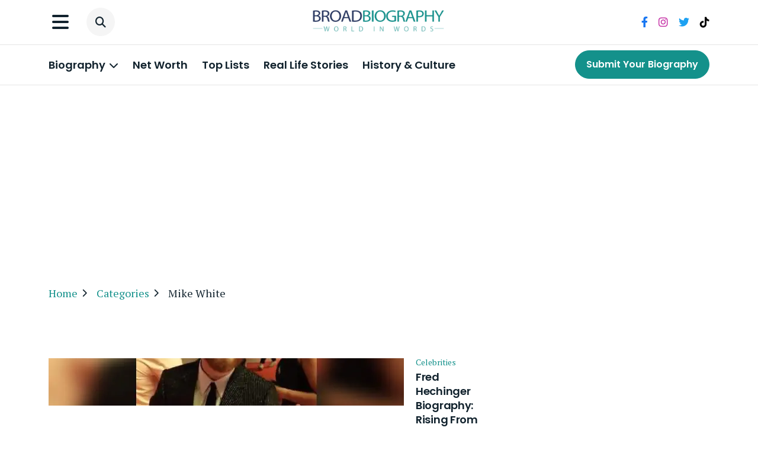

--- FILE ---
content_type: text/html; charset=UTF-8
request_url: https://broadbiography.com/tag/mike-white/
body_size: 14906
content:
<!doctype html>
<html lang="en-US" prefix="og: https://ogp.me/ns#">
<head>
<title>Mike White - Celebrity Biography | Real life Stories | Celebrity Networth | History Culture and Celebrity Profiles</title>
	<meta charset="UTF-8">
	<meta name="viewport" content="width=device-width, initial-scale=1">
	<link rel="profile" href="https://gmpg.org/xfn/11">
    <meta name="p:domain_verify" content="7c00d26b217e7a732d9ed163a14b711a"/>

	

  <link
      href="https://cdn.jsdelivr.net/npm/bootstrap@5.0.2/dist/css/bootstrap.min.css"
      rel="stylesheet"
      integrity="sha384-EVSTQN3/azprG1Anm3QDgpJLIm9Nao0Yz1ztcQTwFspd3yD65VohhpuuCOmLASjC"
      crossorigin="anonymous"
    />
    <!-- fontawesome 6 icons -->
    <link
      rel="stylesheet"
      href="https://cdnjs.cloudflare.com/ajax/libs/font-awesome/6.4.0/css/all.min.css"
      integrity="sha512-iecdLmaskl7CVkqkXNQ/ZH/XLlvWZOJyj7Yy7tcenmpD1ypASozpmT/E0iPtmFIB46ZmdtAc9eNBvH0H/ZpiBw=="
      crossorigin="anonymous"
      referrerpolicy="no-referrer"
    />

    <!-- slick slider css -->
    <link
      rel="stylesheet"
      href="https://cdnjs.cloudflare.com/ajax/libs/slick-carousel/1.8.1/slick.min.css"
      integrity="sha512-yHknP1/AwR+yx26cB1y0cjvQUMvEa2PFzt1c9LlS4pRQ5NOTZFWbhBig+X9G9eYW/8m0/4OXNx8pxJ6z57x0dw=="
      crossorigin="anonymous"
      referrerpolicy="no-referrer"
    />
    <link
      rel="stylesheet"
      href="https://cdnjs.cloudflare.com/ajax/libs/slick-carousel/1.8.1/slick-theme.min.css"
      integrity="sha512-17EgCFERpgZKcm0j0fEq1YCJuyAWdz9KUtv1EjVuaOz8pDnh/0nZxmU6BBXwaaxqoi9PQXnRWqlcDB027hgv9A=="
      crossorigin="anonymous"
      referrerpolicy="no-referrer"
    />
    <!-- custom css link -->
    <link rel="stylesheet" href="https://broadbiography.com/wp-content/themes/broadbiography/style/main.css" />
    
    <!-- custom css link -->
    
    <script async src="https://pagead2.googlesyndication.com/pagead/js/adsbygoogle.js?client=ca-pub-7886018950529579"
     crossorigin="anonymous"></script>

			<style type="text/css">
					.heateor_sss_button_instagram span.heateor_sss_svg,a.heateor_sss_instagram span.heateor_sss_svg{background:radial-gradient(circle at 30% 107%,#fdf497 0,#fdf497 5%,#fd5949 45%,#d6249f 60%,#285aeb 90%)}
											.heateor_sss_horizontal_sharing .heateor_sss_svg,.heateor_sss_standard_follow_icons_container .heateor_sss_svg{
							color: #fff;
						border-width: 0px;
			border-style: solid;
			border-color: transparent;
		}
					.heateor_sss_horizontal_sharing .heateorSssTCBackground{
				color:#666;
			}
					.heateor_sss_horizontal_sharing span.heateor_sss_svg:hover,.heateor_sss_standard_follow_icons_container span.heateor_sss_svg:hover{
						border-color: transparent;
		}
		.heateor_sss_vertical_sharing span.heateor_sss_svg,.heateor_sss_floating_follow_icons_container span.heateor_sss_svg{
							color: #fff;
						border-width: 0px;
			border-style: solid;
			border-color: transparent;
		}
				.heateor_sss_vertical_sharing .heateorSssTCBackground{
			color:#666;
		}
						.heateor_sss_vertical_sharing span.heateor_sss_svg:hover,.heateor_sss_floating_follow_icons_container span.heateor_sss_svg:hover{
						border-color: transparent;
		}
		@media screen and (max-width:783px) {.heateor_sss_vertical_sharing{display:none!important}}		</style>
		
<!-- Search Engine Optimization by Rank Math - https://rankmath.com/ -->
<meta name="robots" content="follow, index, max-snippet:-1, max-video-preview:-1, max-image-preview:large"/>
<link rel="canonical" href="https://broadbiography.com/tag/mike-white/" />
<meta property="og:locale" content="en_US" />
<meta property="og:type" content="article" />
<meta property="og:title" content="Mike White - Celebrity Biography | Real life Stories | Celebrity Networth | History Culture and Celebrity Profiles" />
<meta property="og:url" content="https://broadbiography.com/tag/mike-white/" />
<meta property="og:site_name" content="Broadbiography" />
<meta name="twitter:card" content="summary_large_image" />
<meta name="twitter:title" content="Mike White - Celebrity Biography | Real life Stories | Celebrity Networth | History Culture and Celebrity Profiles" />
<meta name="twitter:label1" content="Posts" />
<meta name="twitter:data1" content="1" />
<script type="application/ld+json" class="rank-math-schema">{"@context":"https://schema.org","@graph":[{"@type":"Person","@id":"https://broadbiography.com/#person","name":"Broadbiography"},{"@type":"WebSite","@id":"https://broadbiography.com/#website","url":"https://broadbiography.com","name":"Broadbiography","publisher":{"@id":"https://broadbiography.com/#person"},"inLanguage":"en-US"},{"@type":"BreadcrumbList","@id":"https://broadbiography.com/tag/mike-white/#breadcrumb","itemListElement":[{"@type":"ListItem","position":"1","item":{"@id":"https://broadbiography.com","name":"Home"}},{"@type":"ListItem","position":"2","item":{"@id":"https://broadbiography.com/tag/mike-white/","name":"Mike White"}}]},{"@type":"CollectionPage","@id":"https://broadbiography.com/tag/mike-white/#webpage","url":"https://broadbiography.com/tag/mike-white/","name":"Mike White - Celebrity Biography | Real life Stories | Celebrity Networth | History Culture and Celebrity Profiles","isPartOf":{"@id":"https://broadbiography.com/#website"},"inLanguage":"en-US","breadcrumb":{"@id":"https://broadbiography.com/tag/mike-white/#breadcrumb"}}]}</script>
<!-- /Rank Math WordPress SEO plugin -->

<link rel='dns-prefetch' href='//www.googletagmanager.com' />
<link rel="alternate" type="application/rss+xml" title="Celebrity Biography | Real life Stories | Celebrity Networth | History Culture and Celebrity Profiles &raquo; Feed" href="https://broadbiography.com/feed/" />
<link rel="alternate" type="application/rss+xml" title="Celebrity Biography | Real life Stories | Celebrity Networth | History Culture and Celebrity Profiles &raquo; Comments Feed" href="https://broadbiography.com/comments/feed/" />
<link rel="alternate" type="application/rss+xml" title="Celebrity Biography | Real life Stories | Celebrity Networth | History Culture and Celebrity Profiles &raquo; Mike White Tag Feed" href="https://broadbiography.com/tag/mike-white/feed/" />
<script type="text/javascript">
window._wpemojiSettings = {"baseUrl":"https:\/\/s.w.org\/images\/core\/emoji\/14.0.0\/72x72\/","ext":".png","svgUrl":"https:\/\/s.w.org\/images\/core\/emoji\/14.0.0\/svg\/","svgExt":".svg","source":{"concatemoji":"https:\/\/broadbiography.com\/wp-includes\/js\/wp-emoji-release.min.js?ver=6.2.2"}};
/*! This file is auto-generated */
!function(e,a,t){var n,r,o,i=a.createElement("canvas"),p=i.getContext&&i.getContext("2d");function s(e,t){p.clearRect(0,0,i.width,i.height),p.fillText(e,0,0);e=i.toDataURL();return p.clearRect(0,0,i.width,i.height),p.fillText(t,0,0),e===i.toDataURL()}function c(e){var t=a.createElement("script");t.src=e,t.defer=t.type="text/javascript",a.getElementsByTagName("head")[0].appendChild(t)}for(o=Array("flag","emoji"),t.supports={everything:!0,everythingExceptFlag:!0},r=0;r<o.length;r++)t.supports[o[r]]=function(e){if(p&&p.fillText)switch(p.textBaseline="top",p.font="600 32px Arial",e){case"flag":return s("\ud83c\udff3\ufe0f\u200d\u26a7\ufe0f","\ud83c\udff3\ufe0f\u200b\u26a7\ufe0f")?!1:!s("\ud83c\uddfa\ud83c\uddf3","\ud83c\uddfa\u200b\ud83c\uddf3")&&!s("\ud83c\udff4\udb40\udc67\udb40\udc62\udb40\udc65\udb40\udc6e\udb40\udc67\udb40\udc7f","\ud83c\udff4\u200b\udb40\udc67\u200b\udb40\udc62\u200b\udb40\udc65\u200b\udb40\udc6e\u200b\udb40\udc67\u200b\udb40\udc7f");case"emoji":return!s("\ud83e\udef1\ud83c\udffb\u200d\ud83e\udef2\ud83c\udfff","\ud83e\udef1\ud83c\udffb\u200b\ud83e\udef2\ud83c\udfff")}return!1}(o[r]),t.supports.everything=t.supports.everything&&t.supports[o[r]],"flag"!==o[r]&&(t.supports.everythingExceptFlag=t.supports.everythingExceptFlag&&t.supports[o[r]]);t.supports.everythingExceptFlag=t.supports.everythingExceptFlag&&!t.supports.flag,t.DOMReady=!1,t.readyCallback=function(){t.DOMReady=!0},t.supports.everything||(n=function(){t.readyCallback()},a.addEventListener?(a.addEventListener("DOMContentLoaded",n,!1),e.addEventListener("load",n,!1)):(e.attachEvent("onload",n),a.attachEvent("onreadystatechange",function(){"complete"===a.readyState&&t.readyCallback()})),(e=t.source||{}).concatemoji?c(e.concatemoji):e.wpemoji&&e.twemoji&&(c(e.twemoji),c(e.wpemoji)))}(window,document,window._wpemojiSettings);
</script>
<style type="text/css">
img.wp-smiley,
img.emoji {
	display: inline !important;
	border: none !important;
	box-shadow: none !important;
	height: 1em !important;
	width: 1em !important;
	margin: 0 0.07em !important;
	vertical-align: -0.1em !important;
	background: none !important;
	padding: 0 !important;
}
</style>
	<link rel='stylesheet' id='wp-block-library-css' href='https://broadbiography.com/wp-includes/css/dist/block-library/style.min.css?ver=6.2.2' type='text/css' media='all' />
<link rel='stylesheet' id='classic-theme-styles-css' href='https://broadbiography.com/wp-includes/css/classic-themes.min.css?ver=6.2.2' type='text/css' media='all' />
<style id='global-styles-inline-css' type='text/css'>
body{--wp--preset--color--black: #000000;--wp--preset--color--cyan-bluish-gray: #abb8c3;--wp--preset--color--white: #ffffff;--wp--preset--color--pale-pink: #f78da7;--wp--preset--color--vivid-red: #cf2e2e;--wp--preset--color--luminous-vivid-orange: #ff6900;--wp--preset--color--luminous-vivid-amber: #fcb900;--wp--preset--color--light-green-cyan: #7bdcb5;--wp--preset--color--vivid-green-cyan: #00d084;--wp--preset--color--pale-cyan-blue: #8ed1fc;--wp--preset--color--vivid-cyan-blue: #0693e3;--wp--preset--color--vivid-purple: #9b51e0;--wp--preset--gradient--vivid-cyan-blue-to-vivid-purple: linear-gradient(135deg,rgba(6,147,227,1) 0%,rgb(155,81,224) 100%);--wp--preset--gradient--light-green-cyan-to-vivid-green-cyan: linear-gradient(135deg,rgb(122,220,180) 0%,rgb(0,208,130) 100%);--wp--preset--gradient--luminous-vivid-amber-to-luminous-vivid-orange: linear-gradient(135deg,rgba(252,185,0,1) 0%,rgba(255,105,0,1) 100%);--wp--preset--gradient--luminous-vivid-orange-to-vivid-red: linear-gradient(135deg,rgba(255,105,0,1) 0%,rgb(207,46,46) 100%);--wp--preset--gradient--very-light-gray-to-cyan-bluish-gray: linear-gradient(135deg,rgb(238,238,238) 0%,rgb(169,184,195) 100%);--wp--preset--gradient--cool-to-warm-spectrum: linear-gradient(135deg,rgb(74,234,220) 0%,rgb(151,120,209) 20%,rgb(207,42,186) 40%,rgb(238,44,130) 60%,rgb(251,105,98) 80%,rgb(254,248,76) 100%);--wp--preset--gradient--blush-light-purple: linear-gradient(135deg,rgb(255,206,236) 0%,rgb(152,150,240) 100%);--wp--preset--gradient--blush-bordeaux: linear-gradient(135deg,rgb(254,205,165) 0%,rgb(254,45,45) 50%,rgb(107,0,62) 100%);--wp--preset--gradient--luminous-dusk: linear-gradient(135deg,rgb(255,203,112) 0%,rgb(199,81,192) 50%,rgb(65,88,208) 100%);--wp--preset--gradient--pale-ocean: linear-gradient(135deg,rgb(255,245,203) 0%,rgb(182,227,212) 50%,rgb(51,167,181) 100%);--wp--preset--gradient--electric-grass: linear-gradient(135deg,rgb(202,248,128) 0%,rgb(113,206,126) 100%);--wp--preset--gradient--midnight: linear-gradient(135deg,rgb(2,3,129) 0%,rgb(40,116,252) 100%);--wp--preset--duotone--dark-grayscale: url('#wp-duotone-dark-grayscale');--wp--preset--duotone--grayscale: url('#wp-duotone-grayscale');--wp--preset--duotone--purple-yellow: url('#wp-duotone-purple-yellow');--wp--preset--duotone--blue-red: url('#wp-duotone-blue-red');--wp--preset--duotone--midnight: url('#wp-duotone-midnight');--wp--preset--duotone--magenta-yellow: url('#wp-duotone-magenta-yellow');--wp--preset--duotone--purple-green: url('#wp-duotone-purple-green');--wp--preset--duotone--blue-orange: url('#wp-duotone-blue-orange');--wp--preset--font-size--small: 13px;--wp--preset--font-size--medium: 20px;--wp--preset--font-size--large: 36px;--wp--preset--font-size--x-large: 42px;--wp--preset--spacing--20: 0.44rem;--wp--preset--spacing--30: 0.67rem;--wp--preset--spacing--40: 1rem;--wp--preset--spacing--50: 1.5rem;--wp--preset--spacing--60: 2.25rem;--wp--preset--spacing--70: 3.38rem;--wp--preset--spacing--80: 5.06rem;--wp--preset--shadow--natural: 6px 6px 9px rgba(0, 0, 0, 0.2);--wp--preset--shadow--deep: 12px 12px 50px rgba(0, 0, 0, 0.4);--wp--preset--shadow--sharp: 6px 6px 0px rgba(0, 0, 0, 0.2);--wp--preset--shadow--outlined: 6px 6px 0px -3px rgba(255, 255, 255, 1), 6px 6px rgba(0, 0, 0, 1);--wp--preset--shadow--crisp: 6px 6px 0px rgba(0, 0, 0, 1);}:where(.is-layout-flex){gap: 0.5em;}body .is-layout-flow > .alignleft{float: left;margin-inline-start: 0;margin-inline-end: 2em;}body .is-layout-flow > .alignright{float: right;margin-inline-start: 2em;margin-inline-end: 0;}body .is-layout-flow > .aligncenter{margin-left: auto !important;margin-right: auto !important;}body .is-layout-constrained > .alignleft{float: left;margin-inline-start: 0;margin-inline-end: 2em;}body .is-layout-constrained > .alignright{float: right;margin-inline-start: 2em;margin-inline-end: 0;}body .is-layout-constrained > .aligncenter{margin-left: auto !important;margin-right: auto !important;}body .is-layout-constrained > :where(:not(.alignleft):not(.alignright):not(.alignfull)){max-width: var(--wp--style--global--content-size);margin-left: auto !important;margin-right: auto !important;}body .is-layout-constrained > .alignwide{max-width: var(--wp--style--global--wide-size);}body .is-layout-flex{display: flex;}body .is-layout-flex{flex-wrap: wrap;align-items: center;}body .is-layout-flex > *{margin: 0;}:where(.wp-block-columns.is-layout-flex){gap: 2em;}.has-black-color{color: var(--wp--preset--color--black) !important;}.has-cyan-bluish-gray-color{color: var(--wp--preset--color--cyan-bluish-gray) !important;}.has-white-color{color: var(--wp--preset--color--white) !important;}.has-pale-pink-color{color: var(--wp--preset--color--pale-pink) !important;}.has-vivid-red-color{color: var(--wp--preset--color--vivid-red) !important;}.has-luminous-vivid-orange-color{color: var(--wp--preset--color--luminous-vivid-orange) !important;}.has-luminous-vivid-amber-color{color: var(--wp--preset--color--luminous-vivid-amber) !important;}.has-light-green-cyan-color{color: var(--wp--preset--color--light-green-cyan) !important;}.has-vivid-green-cyan-color{color: var(--wp--preset--color--vivid-green-cyan) !important;}.has-pale-cyan-blue-color{color: var(--wp--preset--color--pale-cyan-blue) !important;}.has-vivid-cyan-blue-color{color: var(--wp--preset--color--vivid-cyan-blue) !important;}.has-vivid-purple-color{color: var(--wp--preset--color--vivid-purple) !important;}.has-black-background-color{background-color: var(--wp--preset--color--black) !important;}.has-cyan-bluish-gray-background-color{background-color: var(--wp--preset--color--cyan-bluish-gray) !important;}.has-white-background-color{background-color: var(--wp--preset--color--white) !important;}.has-pale-pink-background-color{background-color: var(--wp--preset--color--pale-pink) !important;}.has-vivid-red-background-color{background-color: var(--wp--preset--color--vivid-red) !important;}.has-luminous-vivid-orange-background-color{background-color: var(--wp--preset--color--luminous-vivid-orange) !important;}.has-luminous-vivid-amber-background-color{background-color: var(--wp--preset--color--luminous-vivid-amber) !important;}.has-light-green-cyan-background-color{background-color: var(--wp--preset--color--light-green-cyan) !important;}.has-vivid-green-cyan-background-color{background-color: var(--wp--preset--color--vivid-green-cyan) !important;}.has-pale-cyan-blue-background-color{background-color: var(--wp--preset--color--pale-cyan-blue) !important;}.has-vivid-cyan-blue-background-color{background-color: var(--wp--preset--color--vivid-cyan-blue) !important;}.has-vivid-purple-background-color{background-color: var(--wp--preset--color--vivid-purple) !important;}.has-black-border-color{border-color: var(--wp--preset--color--black) !important;}.has-cyan-bluish-gray-border-color{border-color: var(--wp--preset--color--cyan-bluish-gray) !important;}.has-white-border-color{border-color: var(--wp--preset--color--white) !important;}.has-pale-pink-border-color{border-color: var(--wp--preset--color--pale-pink) !important;}.has-vivid-red-border-color{border-color: var(--wp--preset--color--vivid-red) !important;}.has-luminous-vivid-orange-border-color{border-color: var(--wp--preset--color--luminous-vivid-orange) !important;}.has-luminous-vivid-amber-border-color{border-color: var(--wp--preset--color--luminous-vivid-amber) !important;}.has-light-green-cyan-border-color{border-color: var(--wp--preset--color--light-green-cyan) !important;}.has-vivid-green-cyan-border-color{border-color: var(--wp--preset--color--vivid-green-cyan) !important;}.has-pale-cyan-blue-border-color{border-color: var(--wp--preset--color--pale-cyan-blue) !important;}.has-vivid-cyan-blue-border-color{border-color: var(--wp--preset--color--vivid-cyan-blue) !important;}.has-vivid-purple-border-color{border-color: var(--wp--preset--color--vivid-purple) !important;}.has-vivid-cyan-blue-to-vivid-purple-gradient-background{background: var(--wp--preset--gradient--vivid-cyan-blue-to-vivid-purple) !important;}.has-light-green-cyan-to-vivid-green-cyan-gradient-background{background: var(--wp--preset--gradient--light-green-cyan-to-vivid-green-cyan) !important;}.has-luminous-vivid-amber-to-luminous-vivid-orange-gradient-background{background: var(--wp--preset--gradient--luminous-vivid-amber-to-luminous-vivid-orange) !important;}.has-luminous-vivid-orange-to-vivid-red-gradient-background{background: var(--wp--preset--gradient--luminous-vivid-orange-to-vivid-red) !important;}.has-very-light-gray-to-cyan-bluish-gray-gradient-background{background: var(--wp--preset--gradient--very-light-gray-to-cyan-bluish-gray) !important;}.has-cool-to-warm-spectrum-gradient-background{background: var(--wp--preset--gradient--cool-to-warm-spectrum) !important;}.has-blush-light-purple-gradient-background{background: var(--wp--preset--gradient--blush-light-purple) !important;}.has-blush-bordeaux-gradient-background{background: var(--wp--preset--gradient--blush-bordeaux) !important;}.has-luminous-dusk-gradient-background{background: var(--wp--preset--gradient--luminous-dusk) !important;}.has-pale-ocean-gradient-background{background: var(--wp--preset--gradient--pale-ocean) !important;}.has-electric-grass-gradient-background{background: var(--wp--preset--gradient--electric-grass) !important;}.has-midnight-gradient-background{background: var(--wp--preset--gradient--midnight) !important;}.has-small-font-size{font-size: var(--wp--preset--font-size--small) !important;}.has-medium-font-size{font-size: var(--wp--preset--font-size--medium) !important;}.has-large-font-size{font-size: var(--wp--preset--font-size--large) !important;}.has-x-large-font-size{font-size: var(--wp--preset--font-size--x-large) !important;}
.wp-block-navigation a:where(:not(.wp-element-button)){color: inherit;}
:where(.wp-block-columns.is-layout-flex){gap: 2em;}
.wp-block-pullquote{font-size: 1.5em;line-height: 1.6;}
</style>
<link rel='stylesheet' id='ez-toc-css' href='https://broadbiography.com/wp-content/plugins/easy-table-of-contents/assets/css/screen.min.css?ver=2.0.56.1' type='text/css' media='all' />
<style id='ez-toc-inline-css' type='text/css'>
div#ez-toc-container .ez-toc-title {font-size: 120%;}div#ez-toc-container .ez-toc-title {font-weight: 500;}div#ez-toc-container ul li {font-size: 95%;}div#ez-toc-container nav ul ul li ul li {font-size: 90%!important;}div#ez-toc-container {width: 100%;}
.ez-toc-container-direction {direction: ltr;}.ez-toc-counter ul {direction: ltr;counter-reset: item ;}.ez-toc-counter nav ul li a::before {content: counter(item, square) '  ';margin-right: .2em; counter-increment: item;flex-grow: 0;flex-shrink: 0;float: left;	 }.ez-toc-widget-direction {direction: ltr;}.ez-toc-widget-container ul {direction: ltr;counter-reset: item ;}.ez-toc-widget-container nav ul li a::before {content: counter(item, square) '  ';margin-right: .2em; counter-increment: item;flex-grow: 0;flex-shrink: 0;float: left;	 }
</style>
<link rel='stylesheet' id='heateor_sss_frontend_css-css' href='https://broadbiography.com/wp-content/plugins/sassy-social-share/public/css/sassy-social-share-public.css?ver=3.3.54' type='text/css' media='all' />
<link rel='stylesheet' id='sib-front-css-css' href='https://broadbiography.com/wp-content/plugins/mailin/css/mailin-front.css?ver=6.2.2' type='text/css' media='all' />
<script type='text/javascript' src='https://broadbiography.com/wp-includes/js/jquery/jquery.min.js?ver=3.6.4' id='jquery-core-js'></script>
<script type='text/javascript' src='https://broadbiography.com/wp-includes/js/jquery/jquery-migrate.min.js?ver=3.4.0' id='jquery-migrate-js'></script>
<script type='text/javascript' id='heateor_sss_sharing_js-js-before'>
function heateorSssLoadEvent(e) {var t=window.onload;if (typeof window.onload!="function") {window.onload=e}else{window.onload=function() {t();e()}}};	var heateorSssSharingAjaxUrl = 'https://broadbiography.com/wp-admin/admin-ajax.php', heateorSssCloseIconPath = 'https://broadbiography.com/wp-content/plugins/sassy-social-share/public/../images/close.png', heateorSssPluginIconPath = 'https://broadbiography.com/wp-content/plugins/sassy-social-share/public/../images/logo.png', heateorSssHorizontalSharingCountEnable = 0, heateorSssVerticalSharingCountEnable = 0, heateorSssSharingOffset = -10; var heateorSssMobileStickySharingEnabled = 0;var heateorSssCopyLinkMessage = "Link copied.";var heateorSssUrlCountFetched = [], heateorSssSharesText = 'Shares', heateorSssShareText = 'Share';function heateorSssPopup(e) {window.open(e,"popUpWindow","height=400,width=600,left=400,top=100,resizable,scrollbars,toolbar=0,personalbar=0,menubar=no,location=no,directories=no,status")}
</script>
<script type='text/javascript' src='https://broadbiography.com/wp-content/plugins/sassy-social-share/public/js/sassy-social-share-public.js?ver=3.3.54' id='heateor_sss_sharing_js-js'></script>

<!-- Google Analytics snippet added by Site Kit -->
<script type='text/javascript' src='https://www.googletagmanager.com/gtag/js?id=GT-PHRKCZW' id='google_gtagjs-js' async></script>
<script type='text/javascript' id='google_gtagjs-js-after'>
window.dataLayer = window.dataLayer || [];function gtag(){dataLayer.push(arguments);}
gtag('set', 'linker', {"domains":["broadbiography.com"]} );
gtag("js", new Date());
gtag("set", "developer_id.dZTNiMT", true);
gtag("config", "GT-PHRKCZW");
</script>

<!-- End Google Analytics snippet added by Site Kit -->
<script type='text/javascript' id='sib-front-js-js-extra'>
/* <![CDATA[ */
var sibErrMsg = {"invalidMail":"Please fill out valid email address","requiredField":"Please fill out required fields","invalidDateFormat":"Please fill out valid date format","invalidSMSFormat":"Please fill out valid phone number"};
var ajax_sib_front_object = {"ajax_url":"https:\/\/broadbiography.com\/wp-admin\/admin-ajax.php","ajax_nonce":"aaa6ab3cd8","flag_url":"https:\/\/broadbiography.com\/wp-content\/plugins\/mailin\/img\/flags\/"};
/* ]]> */
</script>
<script type='text/javascript' src='https://broadbiography.com/wp-content/plugins/mailin/js/mailin-front.js?ver=1696924429' id='sib-front-js-js'></script>
<link rel="https://api.w.org/" href="https://broadbiography.com/wp-json/" /><link rel="alternate" type="application/json" href="https://broadbiography.com/wp-json/wp/v2/tags/2641" /><link rel="EditURI" type="application/rsd+xml" title="RSD" href="https://broadbiography.com/xmlrpc.php?rsd" />
<link rel="wlwmanifest" type="application/wlwmanifest+xml" href="https://broadbiography.com/wp-includes/wlwmanifest.xml" />
<meta name="generator" content="WordPress 6.2.2" />
<meta name="generator" content="Site Kit by Google 1.111.0" /><script type="text/javascript">
           var corr_ajax_url = "https://broadbiography.com/wp-admin/admin-ajax.php";
           var apply_ajax_url = "https://broadbiography.com/wp-admin/admin-ajax.php";
         </script><link rel="icon" href="https://broadbiography.com/wp-content/uploads/2023/06/favicon-16x16-1.png" sizes="32x32" />
<link rel="icon" href="https://broadbiography.com/wp-content/uploads/2023/06/favicon-16x16-1.png" sizes="192x192" />
<link rel="apple-touch-icon" href="https://broadbiography.com/wp-content/uploads/2023/06/favicon-16x16-1.png" />
<meta name="msapplication-TileImage" content="https://broadbiography.com/wp-content/uploads/2023/06/favicon-16x16-1.png" />
</head>

<body class="archive tag tag-mike-white tag-2641 hfeed no-sidebar">
<div class="body-wrapper">
<svg xmlns="http://www.w3.org/2000/svg" viewBox="0 0 0 0" width="0" height="0" focusable="false" role="none" style="visibility: hidden; position: absolute; left: -9999px; overflow: hidden;" ><defs><filter id="wp-duotone-dark-grayscale"><feColorMatrix color-interpolation-filters="sRGB" type="matrix" values=" .299 .587 .114 0 0 .299 .587 .114 0 0 .299 .587 .114 0 0 .299 .587 .114 0 0 " /><feComponentTransfer color-interpolation-filters="sRGB" ><feFuncR type="table" tableValues="0 0.49803921568627" /><feFuncG type="table" tableValues="0 0.49803921568627" /><feFuncB type="table" tableValues="0 0.49803921568627" /><feFuncA type="table" tableValues="1 1" /></feComponentTransfer><feComposite in2="SourceGraphic" operator="in" /></filter></defs></svg><svg xmlns="http://www.w3.org/2000/svg" viewBox="0 0 0 0" width="0" height="0" focusable="false" role="none" style="visibility: hidden; position: absolute; left: -9999px; overflow: hidden;" ><defs><filter id="wp-duotone-grayscale"><feColorMatrix color-interpolation-filters="sRGB" type="matrix" values=" .299 .587 .114 0 0 .299 .587 .114 0 0 .299 .587 .114 0 0 .299 .587 .114 0 0 " /><feComponentTransfer color-interpolation-filters="sRGB" ><feFuncR type="table" tableValues="0 1" /><feFuncG type="table" tableValues="0 1" /><feFuncB type="table" tableValues="0 1" /><feFuncA type="table" tableValues="1 1" /></feComponentTransfer><feComposite in2="SourceGraphic" operator="in" /></filter></defs></svg><svg xmlns="http://www.w3.org/2000/svg" viewBox="0 0 0 0" width="0" height="0" focusable="false" role="none" style="visibility: hidden; position: absolute; left: -9999px; overflow: hidden;" ><defs><filter id="wp-duotone-purple-yellow"><feColorMatrix color-interpolation-filters="sRGB" type="matrix" values=" .299 .587 .114 0 0 .299 .587 .114 0 0 .299 .587 .114 0 0 .299 .587 .114 0 0 " /><feComponentTransfer color-interpolation-filters="sRGB" ><feFuncR type="table" tableValues="0.54901960784314 0.98823529411765" /><feFuncG type="table" tableValues="0 1" /><feFuncB type="table" tableValues="0.71764705882353 0.25490196078431" /><feFuncA type="table" tableValues="1 1" /></feComponentTransfer><feComposite in2="SourceGraphic" operator="in" /></filter></defs></svg><svg xmlns="http://www.w3.org/2000/svg" viewBox="0 0 0 0" width="0" height="0" focusable="false" role="none" style="visibility: hidden; position: absolute; left: -9999px; overflow: hidden;" ><defs><filter id="wp-duotone-blue-red"><feColorMatrix color-interpolation-filters="sRGB" type="matrix" values=" .299 .587 .114 0 0 .299 .587 .114 0 0 .299 .587 .114 0 0 .299 .587 .114 0 0 " /><feComponentTransfer color-interpolation-filters="sRGB" ><feFuncR type="table" tableValues="0 1" /><feFuncG type="table" tableValues="0 0.27843137254902" /><feFuncB type="table" tableValues="0.5921568627451 0.27843137254902" /><feFuncA type="table" tableValues="1 1" /></feComponentTransfer><feComposite in2="SourceGraphic" operator="in" /></filter></defs></svg><svg xmlns="http://www.w3.org/2000/svg" viewBox="0 0 0 0" width="0" height="0" focusable="false" role="none" style="visibility: hidden; position: absolute; left: -9999px; overflow: hidden;" ><defs><filter id="wp-duotone-midnight"><feColorMatrix color-interpolation-filters="sRGB" type="matrix" values=" .299 .587 .114 0 0 .299 .587 .114 0 0 .299 .587 .114 0 0 .299 .587 .114 0 0 " /><feComponentTransfer color-interpolation-filters="sRGB" ><feFuncR type="table" tableValues="0 0" /><feFuncG type="table" tableValues="0 0.64705882352941" /><feFuncB type="table" tableValues="0 1" /><feFuncA type="table" tableValues="1 1" /></feComponentTransfer><feComposite in2="SourceGraphic" operator="in" /></filter></defs></svg><svg xmlns="http://www.w3.org/2000/svg" viewBox="0 0 0 0" width="0" height="0" focusable="false" role="none" style="visibility: hidden; position: absolute; left: -9999px; overflow: hidden;" ><defs><filter id="wp-duotone-magenta-yellow"><feColorMatrix color-interpolation-filters="sRGB" type="matrix" values=" .299 .587 .114 0 0 .299 .587 .114 0 0 .299 .587 .114 0 0 .299 .587 .114 0 0 " /><feComponentTransfer color-interpolation-filters="sRGB" ><feFuncR type="table" tableValues="0.78039215686275 1" /><feFuncG type="table" tableValues="0 0.94901960784314" /><feFuncB type="table" tableValues="0.35294117647059 0.47058823529412" /><feFuncA type="table" tableValues="1 1" /></feComponentTransfer><feComposite in2="SourceGraphic" operator="in" /></filter></defs></svg><svg xmlns="http://www.w3.org/2000/svg" viewBox="0 0 0 0" width="0" height="0" focusable="false" role="none" style="visibility: hidden; position: absolute; left: -9999px; overflow: hidden;" ><defs><filter id="wp-duotone-purple-green"><feColorMatrix color-interpolation-filters="sRGB" type="matrix" values=" .299 .587 .114 0 0 .299 .587 .114 0 0 .299 .587 .114 0 0 .299 .587 .114 0 0 " /><feComponentTransfer color-interpolation-filters="sRGB" ><feFuncR type="table" tableValues="0.65098039215686 0.40392156862745" /><feFuncG type="table" tableValues="0 1" /><feFuncB type="table" tableValues="0.44705882352941 0.4" /><feFuncA type="table" tableValues="1 1" /></feComponentTransfer><feComposite in2="SourceGraphic" operator="in" /></filter></defs></svg><svg xmlns="http://www.w3.org/2000/svg" viewBox="0 0 0 0" width="0" height="0" focusable="false" role="none" style="visibility: hidden; position: absolute; left: -9999px; overflow: hidden;" ><defs><filter id="wp-duotone-blue-orange"><feColorMatrix color-interpolation-filters="sRGB" type="matrix" values=" .299 .587 .114 0 0 .299 .587 .114 0 0 .299 .587 .114 0 0 .299 .587 .114 0 0 " /><feComponentTransfer color-interpolation-filters="sRGB" ><feFuncR type="table" tableValues="0.098039215686275 1" /><feFuncG type="table" tableValues="0 0.66274509803922" /><feFuncB type="table" tableValues="0.84705882352941 0.41960784313725" /><feFuncA type="table" tableValues="1 1" /></feComponentTransfer><feComposite in2="SourceGraphic" operator="in" /></filter></defs></svg>
<style type="text/css">
      .correction-errormsg ul li {
        color: red;
      }

      .job-errormsg ul li {
        color: red;
      }

      .toggle-btn.active .arrow::before {
        transform: rotate(-45deg);
      }

      .toggle-btn.active .arrow::after {
        transform: rotate(45deg);
      }

      .success-msg {
        color: green;
      }


      .show-more-button,
      .show-less-button {
        margin-top: 10px;
      }

      .show-more-link,
      .show-less-link {
        color: #007bff;
        text-decoration: none;
      }

      .hidden-content {
        display: none;
      }
    </style>
<div class="offcanvas offcanvas-start offcanvas--menu" tabindex="-1" id="offacanvas__menu">
      <div class="offcanvas-body">
        <div class="menu__header">
          <button class="button-close" data-bs-dismiss="offcanvas">
            <i class="fa-solid fa-xmark"></i>
          </button>
          <a href="https://broadbiography.com" class="brand-logo" data-wpel-link="internal" rel="follow">
            <img src="https://broadbiography.com/wp-content/uploads/2023/06/original-logo.png" alt="Broadbiography" />
          </a>

        </div>
        <div class="menu__body">
          <ul id="main-menu" class="nav-list"><li id="menu-item-180" class="menu-item menu-item-type-custom menu-item-object-custom menu-item-has-children menu-item-180"><a class="nav__link" type="button">Biography <i class="fa-solid fa-chevron-down toggle-btn"></i></a>
<ul class="sub-menu">
	<li id="menu-item-155" class="menu-item menu-item-type-taxonomy menu-item-object-category menu-item-155"><a href="https://broadbiography.com/biography/sports/" class="nav__link" type="button" data-wpel-link="internal" rel="follow">Sports</a></li>
	<li id="menu-item-146" class="menu-item menu-item-type-taxonomy menu-item-object-category menu-item-146"><a href="https://broadbiography.com/biography/celebrities/" class="nav__link" type="button" data-wpel-link="internal" rel="follow">Celebrities</a></li>
	<li id="menu-item-145" class="menu-item menu-item-type-taxonomy menu-item-object-category menu-item-145"><a href="https://broadbiography.com/biography/business/" class="nav__link" type="button" data-wpel-link="internal" rel="follow">Business</a></li>
	<li id="menu-item-144" class="menu-item menu-item-type-taxonomy menu-item-object-category menu-item-144"><a href="https://broadbiography.com/biography/authors/" class="nav__link" type="button" data-wpel-link="internal" rel="follow">Authors</a></li>
	<li id="menu-item-149" class="menu-item menu-item-type-taxonomy menu-item-object-category menu-item-149"><a href="https://broadbiography.com/biography/educators/" class="nav__link" type="button" data-wpel-link="internal" rel="follow">Educators</a></li>
	<li id="menu-item-147" class="menu-item menu-item-type-taxonomy menu-item-object-category menu-item-147"><a href="https://broadbiography.com/biography/creators/" class="nav__link" type="button" data-wpel-link="internal" rel="follow">Creators</a></li>
	<li id="menu-item-153" class="menu-item menu-item-type-taxonomy menu-item-object-category menu-item-153"><a href="https://broadbiography.com/biography/politicians/" class="nav__link" type="button" data-wpel-link="internal" rel="follow">Politicians</a></li>
	<li id="menu-item-150" class="menu-item menu-item-type-taxonomy menu-item-object-category menu-item-150"><a href="https://broadbiography.com/biography/lawyers/" class="nav__link" type="button" data-wpel-link="internal" rel="follow">Lawyers</a></li>
	<li id="menu-item-143" class="menu-item menu-item-type-taxonomy menu-item-object-category menu-item-143"><a href="https://broadbiography.com/biography/activist/" class="nav__link" type="button" data-wpel-link="internal" rel="follow">Activist</a></li>
	<li id="menu-item-154" class="menu-item menu-item-type-taxonomy menu-item-object-category menu-item-154"><a href="https://broadbiography.com/biography/scientists/" class="nav__link" type="button" data-wpel-link="internal" rel="follow">Scientists</a></li>
	<li id="menu-item-151" class="menu-item menu-item-type-taxonomy menu-item-object-category menu-item-151"><a href="https://broadbiography.com/biography/medicine/" class="nav__link" type="button" data-wpel-link="internal" rel="follow">Medicine</a></li>
	<li id="menu-item-148" class="menu-item menu-item-type-taxonomy menu-item-object-category menu-item-148"><a href="https://broadbiography.com/biography/crime/" class="nav__link" type="button" data-wpel-link="internal" rel="follow">Crime</a></li>
	<li id="menu-item-152" class="menu-item menu-item-type-taxonomy menu-item-object-category menu-item-152"><a href="https://broadbiography.com/biography/people/" class="nav__link" type="button" data-wpel-link="internal" rel="follow">People</a></li>
</ul>
</li>
<li id="menu-item-157" class="menu-item menu-item-type-taxonomy menu-item-object-category menu-item-157"><a href="https://broadbiography.com/net-worth/" class="nav__link" type="button" data-wpel-link="internal" rel="follow">Net Worth</a></li>
<li id="menu-item-159" class="menu-item menu-item-type-taxonomy menu-item-object-category menu-item-159"><a href="https://broadbiography.com/top-lists/" class="nav__link" type="button" data-wpel-link="internal" rel="follow">Top Lists</a></li>
<li id="menu-item-158" class="menu-item menu-item-type-taxonomy menu-item-object-category menu-item-158"><a href="https://broadbiography.com/real-life-stories/" class="nav__link" type="button" data-wpel-link="internal" rel="follow">Real Life Stories</a></li>
<li id="menu-item-156" class="menu-item menu-item-type-taxonomy menu-item-object-category menu-item-156"><a href="https://broadbiography.com/history-culture/" class="nav__link" type="button" data-wpel-link="internal" rel="follow">History &amp; Culture</a></li>
</ul><ul id="menu-footer-menu" class="sub-nav-list"><li id="menu-item-1420" class="menu-item menu-item-type-post_type menu-item-object-page menu-item-1420"><a href="https://broadbiography.com/about-us/" class="nav__link" type="button" data-wpel-link="internal" rel="follow">About Us</a></li>
<li id="menu-item-1421" class="menu-item menu-item-type-post_type menu-item-object-page menu-item-1421"><a href="https://broadbiography.com/advertise-for-us/" class="nav__link" type="button" data-wpel-link="internal" rel="follow">Advertise for us</a></li>
<li id="menu-item-1425" class="menu-item menu-item-type-post_type menu-item-object-page menu-item-1425"><a href="https://broadbiography.com/write-for-us/" class="nav__link" type="button" data-wpel-link="internal" rel="follow">Write For Us</a></li>
<li id="menu-item-1419" class="menu-item menu-item-type-post_type menu-item-object-page menu-item-privacy-policy menu-item-1419"><a rel="privacy-policy follow" href="https://broadbiography.com/privacy-policy/" class="nav__link" type="button" data-wpel-link="internal">Privacy Policy</a></li>
<li id="menu-item-1424" class="menu-item menu-item-type-post_type menu-item-object-page menu-item-1424"><a href="https://broadbiography.com/terms-of-use/" class="nav__link" type="button" data-wpel-link="internal" rel="follow">Terms of use</a></li>
<li id="menu-item-1423" class="menu-item menu-item-type-post_type menu-item-object-page menu-item-1423"><a href="https://broadbiography.com/gdpr/" class="nav__link" type="button" data-wpel-link="internal" rel="follow">GDPR</a></li>
<li id="menu-item-1426" class="hiring menu-item menu-item-type-post_type_archive menu-item-object-vacancy menu-item-1426"><a href="https://broadbiography.com/vacancy/" class="nav__link" type="button" data-wpel-link="internal" rel="follow">We&#8217;re Hiring!</a></li>
<li id="menu-item-1422" class="menu-item menu-item-type-post_type menu-item-object-page menu-item-1422"><a href="https://broadbiography.com/contact-us/" class="nav__link" type="button" data-wpel-link="internal" rel="follow">Contact Us</a></li>
</ul>

          <div class="newsletter">
            <div class="newsletter-wrapper">
              <div class="newsletter-icon">
                <i class="fa-regular fa-envelope"></i>
              </div>
              <h3 class="newsletter__title">Subscribe to updates</h3>
              <p class="newsletter__description">
                Get the latest tech news from FooBar about tech, design and biz.
              </p>

              			<form id="sib_signup_form_1" method="post" class="sib_signup_form">
				<div class="sib_loader" style="display:none;"><img
							src="https://broadbiography.com/wp-includes/images/spinner.gif" alt="loader"></div>
				<input type="hidden" name="sib_form_action" value="subscribe_form_submit">
				<input type="hidden" name="sib_form_id" value="1">
                <input type="hidden" name="sib_form_alert_notice" value="Please fill out this field">
                <input type="hidden" name="sib_form_invalid_email_notice" value="Your email address is invalid">
                <input type="hidden" name="sib_security" value="aaa6ab3cd8">
				<div class="sib_signup_box_inside_1">
					<div style="/*display:none*/" class="sib_msg_disp">
					</div>
                    					<div class="input-field">
    <input type="email" class="form-control" name="email" required="required" placeholder="Email Address">
</div>
<p>
    <input type="submit" class="button button--green-newsletter" value="Subscribe">
</p>
				</div>
			</form>
			<style>
				form#sib_signup_form_1 p.sib-alert-message {
    padding: 6px 12px;
    margin-bottom: 20px;
    border: 1px solid transparent;
    border-radius: 4px;
    -webkit-box-sizing: border-box;
    -moz-box-sizing: border-box;
    box-sizing: border-box;
}
form#sib_signup_form_1 p.sib-alert-message-error {
    background-color: #f2dede;
    border-color: #ebccd1;
    color: #a94442;
}
form#sib_signup_form_1 p.sib-alert-message-success {
    background-color: #dff0d8;
    border-color: #d6e9c6;
    color: #3c763d;
}
form#sib_signup_form_1 p.sib-alert-message-warning {
    background-color: #fcf8e3;
    border-color: #faebcc;
    color: #8a6d3b;
}
			</style>
			              <!-- <form action="">
                <div class="input-field">
                  <input
                    type="text"
                    name="email"
                    class="form-control"
                    placeholder="Email Address"
                  />
                </div>
                <button class="button button--green w-100 d-block">
                  Subscribe
                </button>
              </form> -->
            </div>
          </div>
          <div class="famous-articles">
            <div class="section-title">
              <h2 class="section-title__heading">Latest Posts</h2>
            </div>
            <ul>
              
                <li>
                  <div class="article-card article-card--horizontal">
                    <a href="https://broadbiography.com/top-lists/1000-lb-sisters-amy-slaton-husband-divorce/" class="article__image article__image--medium article__image--circle" data-wpel-link="internal" rel="follow">
                              <img class="img-fluid" src="https://broadbiography.com/wp-content/uploads/2023/11/1000-lb-Sisters-Amy-Slaton-Husband.jpg" alt="Discover 5 Shocking Things About 1000-lb Sisters Amy Slaton Husband and Their On-Going Divorce" />
                        </a>
                    <div class="article__content">
                      <a href="https://broadbiography.com/top-lists/" class="article__tag article__tag--green" data-wpel-link="internal" rel="follow">Top Lists</a>                      <a href="https://broadbiography.com/top-lists/1000-lb-sisters-amy-slaton-husband-divorce/" class="article__title" data-wpel-link="internal" rel="follow">
                        Discover 5 Shocking Things About 1000-lb Sisters Amy Slaton Husband and Their On-Going Divorce                      </a>
                    </div>
                  </div>
                </li>
              
                <li>
                  <div class="article-card article-card--horizontal">
                    <a href="https://broadbiography.com/top-lists/1000-lb-sisters-tammy-slaton-weight-loss/" class="article__image article__image--medium article__image--circle" data-wpel-link="internal" rel="follow">
                              <img class="img-fluid" src="https://broadbiography.com/wp-content/uploads/2023/11/1000-lb-Sisters-Tammy-Slaton.jpg" alt="5 Things 1000-lb Sisters Tammy Slaton Did For Dramatic Weight Loss: What Inspired Her?" />
                        </a>
                    <div class="article__content">
                      <a href="https://broadbiography.com/top-lists/" class="article__tag article__tag--green" data-wpel-link="internal" rel="follow">Top Lists</a>                      <a href="https://broadbiography.com/top-lists/1000-lb-sisters-tammy-slaton-weight-loss/" class="article__title" data-wpel-link="internal" rel="follow">
                        5 Things 1000-lb Sisters Tammy Slaton Did For Dramatic Weight Loss: What Inspired Her?                      </a>
                    </div>
                  </div>
                </li>
              
                <li>
                  <div class="article-card article-card--horizontal">
                    <a href="https://broadbiography.com/top-lists/racer-roy-nissany-girlfriend/" class="article__image article__image--medium article__image--circle" data-wpel-link="internal" rel="follow">
                              <img class="img-fluid" src="https://broadbiography.com/wp-content/uploads/2023/11/Roy-Nissany-Girlfriend.jpg" alt="Find Out About Roy Nissany Girlfriend: Still Going Strong?" />
                        </a>
                    <div class="article__content">
                      <a href="https://broadbiography.com/top-lists/" class="article__tag article__tag--green" data-wpel-link="internal" rel="follow">Top Lists</a>                      <a href="https://broadbiography.com/top-lists/racer-roy-nissany-girlfriend/" class="article__title" data-wpel-link="internal" rel="follow">
                        Find Out About Roy Nissany Girlfriend: Still Going Strong?                      </a>
                    </div>
                  </div>
                </li>
              
            </ul>
          </div>
          <div class="social-media-wrapper">
            <div class="text-center">
              <h6 class="text text-md text-uppercase mb-3">Follow on Social media</h6>

            </div>
                          <ul class="social-media-list socila-media--circle">
                <li>
                  <a href="https://www.facebook.com/broadbiography" class="social-media__item facebook" data-wpel-link="external" rel="nofollow external noopener noreferrer">
                    <i class="fa-brands fa-facebook-f"></i>
                  </a>
                </li>
                <li>
                  <a href="https://www.instagram.com/broadbiography/" class="social-media__item twitter" data-wpel-link="external" rel="nofollow external noopener noreferrer">
                    <i class="fa-brands fa-instagram"></i>
                  </a>
                </li>

                <li>
                  <a href="https://twitter.com/BroadBiography" class="social-media__item twitter" data-wpel-link="external" rel="nofollow external noopener noreferrer">
                    <i class="fa-brands fa-twitter"></i>
                  </a>
                </li>
                <li>
                  <a href="https://www.tiktok.com/@broadbiography" class="social-media__item tiktok" data-wpel-link="external" rel="nofollow external noopener noreferrer">
                    <i class="fa-brands fa-tiktok"></i>
                  </a>
                </li>
              </ul>
                      </div>
        </div>
      </div>
    </div>
    <div class="modal fade modal--search" id="modal__search" tabindex="-1" aria-labelledby="exampleModalLabel" aria-hidden="true">
      <div class="modal-dialog modal-fullscreen">
        <div class="modal-content">
          <div class="modal-body">
            <button class="button-close" data-bs-dismiss="modal">
              <i class="fa-solid fa-xmark"></i>
            </button>
            <div class="col-md-6 mx-auto">
              <div class="section-title section-title--center">
                <h2 class="section-title__heading">
                  Press <span class="text-danger">ESC</span> to close
                </h2>
              </div>
              <div class="search-wrapper">
                <form action="https://broadbiography.com">
    <input type="search" value="" autocomplete="off" required="required" name="s" class="form-control form-control-lg" autofocus="autofocus" placeholder="Type to start your search">
</form>                <!-- <form action="">
                  <input
                    type="text"
                    class="form-control form-control-lg"
                    placeholder="Type to start your search"
                  />
                </form>
                <button
                  type="submit"
                  class="button-search-icon search-icon--overlay"
                >
                  <i class="fa-solid fa-magnifying-glass"></i>
                </button> -->
                <button type="submit" class="button-search-icon search-icon--overlay">
                  <i class="fa-solid fa-magnifying-glass"></i>
                </button>
              </div>
              <div class="search-categories">
                <div class="section-title section-title--center">
                  <h3 class="section-title__subheading">
                    Or check Popular Tags
                  </h3>
                </div>
                <ul class="article-tabs-list article-tabs--green justify-content-center">
                                      <li>
                      <a href="https://broadbiography.com/tag/biography/" class="article__tab" data-wpel-link="internal" rel="follow"> #Biography </a>
                    </li>
                                      <li>
                      <a href="https://broadbiography.com/tag/broadbiography/" class="article__tab" data-wpel-link="internal" rel="follow"> #BroadBiography </a>
                    </li>
                                      <li>
                      <a href="https://broadbiography.com/tag/business/" class="article__tab" data-wpel-link="internal" rel="follow"> #Business </a>
                    </li>
                                      <li>
                      <a href="https://broadbiography.com/tag/celebrity/" class="article__tab" data-wpel-link="internal" rel="follow"> #Celebrity </a>
                    </li>
                                      <li>
                      <a href="https://broadbiography.com/tag/celebrity-net-worth/" class="article__tab" data-wpel-link="internal" rel="follow"> #Celebrity Net Worth </a>
                    </li>
                                      <li>
                      <a href="https://broadbiography.com/tag/celebritystyles/" class="article__tab" data-wpel-link="internal" rel="follow"> #CelebrityStyles </a>
                    </li>
                                      <li>
                      <a href="https://broadbiography.com/tag/educators/" class="article__tab" data-wpel-link="internal" rel="follow"> #Educators </a>
                    </li>
                                      <li>
                      <a href="https://broadbiography.com/tag/famous-people/" class="article__tab" data-wpel-link="internal" rel="follow"> #Famous People </a>
                    </li>
                                      <li>
                      <a href="https://broadbiography.com/tag/history-culture/" class="article__tab" data-wpel-link="internal" rel="follow"> #History &amp; Culture </a>
                    </li>
                                      <li>
                      <a href="https://broadbiography.com/tag/people/" class="article__tab" data-wpel-link="internal" rel="follow"> #People </a>
                    </li>
                                      <li>
                      <a href="https://broadbiography.com/tag/real-life-stories/" class="article__tab" data-wpel-link="internal" rel="follow"> #Real life Stories </a>
                    </li>
                                      <li>
                      <a href="https://broadbiography.com/tag/world-in-words/" class="article__tab" data-wpel-link="internal" rel="follow"> #World in Words </a>
                    </li>
                  
                </ul>
              </div>
            </div>
          </div>
        </div>
      </div>
    </div>
    <header>
      <div class="top-header-wrapper">
        <div class="container">
          <div class="top-header">
            <div class="left-column">
              <button class="menu-button" data-bs-toggle="offcanvas" data-bs-target="#offacanvas__menu">
                <i class="fa-solid fa-bars"></i>
              </button>
              <a href="https://broadbiography.com" class="brand-logo" data-wpel-link="internal" rel="follow">
                <img class="logo-image" src="https://broadbiography.com/wp-content/uploads/2023/06/original-logo.png" alt="Broadbiography" />
              </a>
              <button class="search-button" data-bs-toggle="modal" data-bs-target="#modal__search">
                <i class="fa-solid fa-magnifying-glass"></i>
              </button>
            </div>
            <div class="center-column">
              <a href="https://broadbiography.com" class="brand-logo" data-wpel-link="internal" rel="follow">
                <img class="logo-image" src="https://broadbiography.com/wp-content/uploads/2023/06/original-logo.png" alt="Broadbiography" />
              </a>
            </div>
            <div class="right-column">
              <ul class="header-social-media-list">
                <li>
                  <a href="https://www.facebook.com/broadbiography" class="social-media__item facebook--color" data-wpel-link="external" rel="nofollow external noopener noreferrer">
                    <i class="fa-brands fa-facebook-f"></i>
                  </a>
                </li>
                <li>
                  <a href="https://www.instagram.com/broadbiography/" class="social-media__item instagram--color" data-wpel-link="external" rel="nofollow external noopener noreferrer">
                    <i class="fa-brands fa-instagram"></i>
                  </a>
                </li>
                <li>
                  <a href="https://twitter.com/BroadBiography" class="social-media__item twitter--color" data-wpel-link="external" rel="nofollow external noopener noreferrer">
                    <i class="fa-brands fa-twitter"></i>
                  </a>
                </li>
                <li>
                  <a href="https://www.tiktok.com/@broadbiography" class="social-media__item tiktok--color" data-wpel-link="external" rel="nofollow external noopener noreferrer">
                    <i class="fa-brands fa-tiktok"></i>
                  </a>
                </li>
              </ul>
            </div>
          </div>
        </div>
      </div>
    </header>
    <div class="bottom-header-wrapper sticky-top">
      <div class="container">
        <div class="bottom-header">
          <nav class="d-flex align-items-center">
            <a href="https://broadbiography.com" class="brand-logo" data-wpel-link="internal" rel="follow">
              <img class="logo-image" src="https://broadbiography.com/wp-content/uploads/2023/08/BB-logo.png" alt="Broadbiography" />
            </a>
            <ul id="main-menu" class="nav-list"><li id="menu-item-132" class="menu-item menu-item-type-taxonomy menu-item-object-category menu-item-has-children menu-item-132"><a href="https://broadbiography.com/biography/" class="nav__link" type="button" data-wpel-link="internal" rel="follow">Biography  <i class="fa-solid fa-chevron-down"></i></a>
<ul class="sub-menu">
	<li id="menu-item-320" class="menu-item menu-item-type-taxonomy menu-item-object-category menu-item-320"><a href="https://broadbiography.com/biography/sports/" class="nav__link" type="button" data-wpel-link="internal" rel="follow">Sports</a></li>
	<li id="menu-item-141" class="menu-item menu-item-type-taxonomy menu-item-object-category menu-item-141"><a href="https://broadbiography.com/biography/celebrities/" class="nav__link" type="button" data-wpel-link="internal" rel="follow">Celebrities</a></li>
	<li id="menu-item-321" class="menu-item menu-item-type-taxonomy menu-item-object-category menu-item-321"><a href="https://broadbiography.com/biography/business/" class="nav__link" type="button" data-wpel-link="internal" rel="follow">Business</a></li>
	<li id="menu-item-139" class="menu-item menu-item-type-taxonomy menu-item-object-category menu-item-139"><a href="https://broadbiography.com/biography/authors/" class="nav__link" type="button" data-wpel-link="internal" rel="follow">Authors</a></li>
	<li id="menu-item-322" class="menu-item menu-item-type-taxonomy menu-item-object-category menu-item-322"><a href="https://broadbiography.com/biography/educators/" class="nav__link" type="button" data-wpel-link="internal" rel="follow">Educators</a></li>
	<li id="menu-item-323" class="menu-item menu-item-type-taxonomy menu-item-object-category menu-item-323"><a href="https://broadbiography.com/biography/creators/" class="nav__link" type="button" data-wpel-link="internal" rel="follow">Creators</a></li>
	<li id="menu-item-138" class="menu-item menu-item-type-taxonomy menu-item-object-category menu-item-138"><a href="https://broadbiography.com/biography/politicians/" class="nav__link" type="button" data-wpel-link="internal" rel="follow">Politicians</a></li>
	<li id="menu-item-324" class="menu-item menu-item-type-taxonomy menu-item-object-category menu-item-324"><a href="https://broadbiography.com/biography/lawyers/" class="nav__link" type="button" data-wpel-link="internal" rel="follow">Lawyers</a></li>
	<li id="menu-item-325" class="menu-item menu-item-type-taxonomy menu-item-object-category menu-item-325"><a href="https://broadbiography.com/biography/activist/" class="nav__link" type="button" data-wpel-link="internal" rel="follow">Activist</a></li>
	<li id="menu-item-326" class="menu-item menu-item-type-taxonomy menu-item-object-category menu-item-326"><a href="https://broadbiography.com/biography/scientists/" class="nav__link" type="button" data-wpel-link="internal" rel="follow">Scientists</a></li>
	<li id="menu-item-316" class="menu-item menu-item-type-taxonomy menu-item-object-category menu-item-316"><a href="https://broadbiography.com/biography/medicine/" class="nav__link" type="button" data-wpel-link="internal" rel="follow">Medicine</a></li>
	<li id="menu-item-140" class="menu-item menu-item-type-taxonomy menu-item-object-category menu-item-140"><a href="https://broadbiography.com/biography/crime/" class="nav__link" type="button" data-wpel-link="internal" rel="follow">Crime</a></li>
	<li id="menu-item-327" class="menu-item menu-item-type-taxonomy menu-item-object-category menu-item-327"><a href="https://broadbiography.com/biography/people/" class="nav__link" type="button" data-wpel-link="internal" rel="follow">People</a></li>
</ul>
</li>
<li id="menu-item-134" class="menu-item menu-item-type-taxonomy menu-item-object-category menu-item-134"><a href="https://broadbiography.com/net-worth/" class="nav__link" type="button" data-wpel-link="internal" rel="follow">Net Worth</a></li>
<li id="menu-item-136" class="menu-item menu-item-type-taxonomy menu-item-object-category menu-item-136"><a href="https://broadbiography.com/top-lists/" class="nav__link" type="button" data-wpel-link="internal" rel="follow">Top Lists</a></li>
<li id="menu-item-135" class="menu-item menu-item-type-taxonomy menu-item-object-category menu-item-135"><a href="https://broadbiography.com/real-life-stories/" class="nav__link" type="button" data-wpel-link="internal" rel="follow">Real Life Stories</a></li>
<li id="menu-item-133" class="menu-item menu-item-type-taxonomy menu-item-object-category menu-item-133"><a href="https://broadbiography.com/history-culture/" class="nav__link" type="button" data-wpel-link="internal" rel="follow">History &amp; Culture</a></li>
</ul>
          </nav>
          <a href="https://broadbiography.com/submit-biography" class="button button--green button--pill" data-wpel-link="internal" rel="follow">
            Submit Your Biography
          </a>
        </div>
      </div>
    </div>
    
    
    <section class="section section--ads">
        <div class="container">

            <li id="custom_html-2" class="widget_text widget widget_custom_html"><div class="textwidget custom-html-widget"><script async src="https://pagead2.googlesyndication.com/pagead/js/adsbygoogle.js?client=ca-pub-7886018950529579" crossorigin="anonymous"></script>
<!-- BB Header all pages -->
<ins class="adsbygoogle" style="display: block;" data-ad-client="ca-pub-7886018950529579" data-ad-slot="8235138386" data-ad-format="auto" data-full-width-responsive="true"></ins>
<script>
     (adsbygoogle = window.adsbygoogle || []).push({});
</script></div></li>
        </div>
    </section>


	<main class="main">
    <section class="section section--breadcrumb">
        <div class="container">
            <ul class="breadcrumb-nav">
                <li class="breadcrumb-nav__item">
                    <a href="https://broadbiography.com" class="breadcrumb-nav__link" data-wpel-link="internal" rel="follow"> Home </a>
                </li>
                <li class="breadcrumb-nav__item">
                    <a href="#" class="breadcrumb-nav__link"> Categories </a>
                </li>
                <li class="breadcrumb-nav__item">Mike White</li>
            </ul>
        </div>
    </section>
    <section class="section section--collection section--padding">
        <div class="container">
            <div class="row justify-content-between">
                <div class="col-md-8">
                    <div class="select-wrapper">
                        
                    </div>
                    <ul class="article-list article-list--bordered border-0">
              	                                     <li>
                                <div class="article-card article-card--horizontal px-0">
                                    <a href="https://broadbiography.com/biography/celebrities/fred-hechinger-biography/" class="article__image article__image--large" data-wpel-link="internal" rel="follow">
                                                <img class="img-fluid" src="https://broadbiography.com/wp-content/uploads/2023/09/Fred-Hechinger-biography.jpg" alt="Fred Hechinger Biography: Rising From Eighth Grade Debut to Hollywood Stardom" />
                                        </a>
                                    <div class="article__content">
                                        <a href="https://broadbiography.com/biography/celebrities/" class="article__tag article__tag--green" data-wpel-link="internal" rel="follow">Celebrities</a>                                        <a href="https://broadbiography.com/biography/celebrities/fred-hechinger-biography/" class="article__title" data-wpel-link="internal" rel="follow">
                                            Fred Hechinger Biography: Rising From Eighth Grade Debut to Hollywood Stardom                                        </a>
                                        <p class="article__writer">By
                                            <span class="writer__name"> <a href="https://broadbiography.com/author/biroch/" data-wpel-link="internal" rel="follow">Marshall</a> </span> - Sep 8, 2023                                        </p>
                                    </div>
                                </div>
                            </li>                    </ul>
                    <nav class="d-flex justify-content-center mt-5">
                                            </nav>
                </div>
                
<div class="col-lg-3">
	<div class="aside-content">
		<div class="popular-articles">
			
    <section class="section section--ads-before-sibebar">
            <li id="custom_html-8" class="widget_text widget widget_custom_html"><div class="textwidget custom-html-widget"><script async src="https://pagead2.googlesyndication.com/pagead/js/adsbygoogle.js?client=ca-pub-7886018950529579" crossorigin="anonymous"></script>
<!-- BB Right rail TOP -->
<ins class="adsbygoogle" style="display: block;" data-ad-client="ca-pub-7886018950529579" data-ad-slot="4584765462" data-ad-format="auto" data-full-width-responsive="true"></ins>
<script>
     (adsbygoogle = window.adsbygoogle || []).push({});
</script></div></li>
<li id="block-2" class="widget widget_block widget_search"><form role="search" method="get" action="https://broadbiography.com/" class="wp-block-search__button-outside wp-block-search__text-button wp-block-search"><label for="wp-block-search__input-1" class="wp-block-search__label" >Search</label><div class="wp-block-search__inside-wrapper " ><input type="search" id="wp-block-search__input-1" class="wp-block-search__input" name="s" value="" placeholder=""  required /><button type="submit" class="wp-block-search__button wp-element-button"  >Search</button></div></form></li>
<li id="block-3" class="widget widget_block"><div class="wp-block-group is-layout-flow"><div class="wp-block-group__inner-container"><h2 class="wp-block-heading">Recent Posts</h2><ul class="wp-block-latest-posts__list wp-block-latest-posts"><li><a class="wp-block-latest-posts__post-title" href="https://broadbiography.com/top-lists/1000-lb-sisters-amy-slaton-husband-divorce/" data-wpel-link="internal" rel="follow">Discover 5 Shocking Things About 1000-lb Sisters Amy Slaton Husband and Their On-Going Divorce</a></li>
<li><a class="wp-block-latest-posts__post-title" href="https://broadbiography.com/top-lists/1000-lb-sisters-tammy-slaton-weight-loss/" data-wpel-link="internal" rel="follow">5 Things 1000-lb Sisters Tammy Slaton Did For Dramatic Weight Loss: What Inspired Her?</a></li>
<li><a class="wp-block-latest-posts__post-title" href="https://broadbiography.com/top-lists/racer-roy-nissany-girlfriend/" data-wpel-link="internal" rel="follow">Find Out About Roy Nissany Girlfriend: Still Going Strong?</a></li>
<li><a class="wp-block-latest-posts__post-title" href="https://broadbiography.com/top-lists/golfer-carlota-ciganda-boyfriend/" data-wpel-link="internal" rel="follow">Find Out About Golfer Carlota Ciganda&#8217;s Boyfriend: Who is He?</a></li>
<li><a class="wp-block-latest-posts__post-title" href="https://broadbiography.com/top-lists/actor-quintessa-swindell-boyfriend/" data-wpel-link="internal" rel="follow">Everything You Need To Know About Actor Quintessa Swindell Boyfriend: Who is He?</a></li>
</ul></div></div></li>
<li id="block-4" class="widget widget_block"><div class="wp-block-group is-layout-flow"><div class="wp-block-group__inner-container"><h2 class="wp-block-heading">Recent Comments</h2><div class="no-comments wp-block-latest-comments">No comments to show.</div></div></div></li>
<li id="block-5" class="widget widget_block"><div class="wp-block-group is-layout-flow"><div class="wp-block-group__inner-container"><h2 class="wp-block-heading">Archives</h2><ul class="wp-block-archives-list wp-block-archives">	<li><a href="https://broadbiography.com/2023/11/" data-wpel-link="internal" rel="follow">November 2023</a></li>
	<li><a href="https://broadbiography.com/2023/10/" data-wpel-link="internal" rel="follow">October 2023</a></li>
	<li><a href="https://broadbiography.com/2023/09/" data-wpel-link="internal" rel="follow">September 2023</a></li>
	<li><a href="https://broadbiography.com/2023/08/" data-wpel-link="internal" rel="follow">August 2023</a></li>
	<li><a href="https://broadbiography.com/2023/07/" data-wpel-link="internal" rel="follow">July 2023</a></li>
	<li><a href="https://broadbiography.com/2023/06/" data-wpel-link="internal" rel="follow">June 2023</a></li>
</ul></div></div></li>
<li id="block-6" class="widget widget_block"><div class="wp-block-group is-layout-flow"><div class="wp-block-group__inner-container"><h2 class="wp-block-heading">Categories</h2><ul class="wp-block-categories-list wp-block-categories">	<li class="cat-item cat-item-9"><a href="https://broadbiography.com/biography/activist/" data-wpel-link="internal" rel="follow">Activist</a>
</li>
	<li class="cat-item cat-item-7"><a href="https://broadbiography.com/biography/authors/" data-wpel-link="internal" rel="follow">Authors</a>
</li>
	<li class="cat-item cat-item-3"><a href="https://broadbiography.com/biography/business/" data-wpel-link="internal" rel="follow">Business</a>
</li>
	<li class="cat-item cat-item-5"><a href="https://broadbiography.com/biography/celebrities/" data-wpel-link="internal" rel="follow">Celebrities</a>
</li>
	<li class="cat-item cat-item-6"><a href="https://broadbiography.com/biography/creators/" data-wpel-link="internal" rel="follow">Creators</a>
</li>
	<li class="cat-item cat-item-13"><a href="https://broadbiography.com/biography/crime/" data-wpel-link="internal" rel="follow">Crime</a>
</li>
	<li class="cat-item cat-item-12"><a href="https://broadbiography.com/biography/educators/" data-wpel-link="internal" rel="follow">Educators</a>
</li>
	<li class="cat-item cat-item-15"><a href="https://broadbiography.com/history-culture/" data-wpel-link="internal" rel="follow">History &amp; Culture</a>
</li>
	<li class="cat-item cat-item-4"><a href="https://broadbiography.com/biography/lawyers/" data-wpel-link="internal" rel="follow">Lawyers</a>
</li>
	<li class="cat-item cat-item-11"><a href="https://broadbiography.com/biography/medicine/" data-wpel-link="internal" rel="follow">Medicine</a>
</li>
	<li class="cat-item cat-item-17"><a href="https://broadbiography.com/net-worth/" data-wpel-link="internal" rel="follow">Net Worth</a>
</li>
	<li class="cat-item cat-item-14"><a href="https://broadbiography.com/biography/people/" data-wpel-link="internal" rel="follow">People</a>
</li>
	<li class="cat-item cat-item-8"><a href="https://broadbiography.com/biography/politicians/" data-wpel-link="internal" rel="follow">Politicians</a>
</li>
	<li class="cat-item cat-item-16"><a href="https://broadbiography.com/real-life-stories/" data-wpel-link="internal" rel="follow">Real Life Stories</a>
</li>
	<li class="cat-item cat-item-10"><a href="https://broadbiography.com/biography/scientists/" data-wpel-link="internal" rel="follow">Scientists</a>
</li>
	<li class="cat-item cat-item-2"><a href="https://broadbiography.com/biography/sports/" data-wpel-link="internal" rel="follow">Sports</a>
</li>
	<li class="cat-item cat-item-18"><a href="https://broadbiography.com/top-lists/" data-wpel-link="internal" rel="follow">Top Lists</a>
</li>
</ul></div></div></li>
    </section>

				<div class="article-card article-card--biography">
					<a href="https://broadbiography.com/top-lists/1000-lb-sisters-amy-slaton-husband-divorce/" class="article__image mb-0 article__image--small" data-wpel-link="internal" rel="follow">
						        <img class="img-fluid" src="https://broadbiography.com/wp-content/uploads/2023/11/1000-lb-Sisters-Amy-Slaton-Husband.jpg" alt="Discover 5 Shocking Things About 1000-lb Sisters Amy Slaton Husband and Their On-Going Divorce" />
    					</a>
					<div class="article__content">
						<div class="d-flex">
							<a href="https://broadbiography.com/top-lists/" class="article__tag article__tag--pill article__tab--green" data-wpel-link="internal" rel="follow">Top Lists</a>						</div>

						<a href="https://broadbiography.com/top-lists/1000-lb-sisters-amy-slaton-husband-divorce/" class="article__title" data-wpel-link="internal" rel="follow">
							Discover 5 Shocking Things About 1000-lb Sisters Amy Slaton Husband and Their On-Going Divorce						</a>
					</div>
				</div>			<ul class="article-list article-list--bordered">
				
					<li>
						<div class="article-list__item">
							<div class="article-card">
								<div class="article__content">
									<a href="https://broadbiography.com/top-lists/" class="article__tag article__tag--green" data-wpel-link="internal" rel="follow">Top Lists</a>									<a href="https://broadbiography.com/top-lists/1000-lb-sisters-tammy-slaton-weight-loss/" class="article__title" data-wpel-link="internal" rel="follow">
										5 Things 1000-lb Sisters Tammy Slaton Did For Dramatic Weight Loss: What Inspired Her?									</a>
								</div>
							</div>
						</div>
					</li>
					<li>
						<div class="article-list__item">
							<div class="article-card">
								<div class="article__content">
									<a href="https://broadbiography.com/top-lists/" class="article__tag article__tag--green" data-wpel-link="internal" rel="follow">Top Lists</a>									<a href="https://broadbiography.com/top-lists/racer-roy-nissany-girlfriend/" class="article__title" data-wpel-link="internal" rel="follow">
										Find Out About Roy Nissany Girlfriend: Still Going Strong?									</a>
								</div>
							</div>
						</div>
					</li>
					<li>
						<div class="article-list__item">
							<div class="article-card">
								<div class="article__content">
									<a href="https://broadbiography.com/top-lists/" class="article__tag article__tag--green" data-wpel-link="internal" rel="follow">Top Lists</a>									<a href="https://broadbiography.com/top-lists/golfer-carlota-ciganda-boyfriend/" class="article__title" data-wpel-link="internal" rel="follow">
										Find Out About Golfer Carlota Ciganda&#8217;s Boyfriend: Who is He?									</a>
								</div>
							</div>
						</div>
					</li>
					<li>
						<div class="article-list__item">
							<div class="article-card">
								<div class="article__content">
									<a href="https://broadbiography.com/top-lists/" class="article__tag article__tag--green" data-wpel-link="internal" rel="follow">Top Lists</a>									<a href="https://broadbiography.com/top-lists/actor-quintessa-swindell-boyfriend/" class="article__title" data-wpel-link="internal" rel="follow">
										Everything You Need To Know About Actor Quintessa Swindell Boyfriend: Who is He?									</a>
								</div>
							</div>
						</div>
					</li>			</ul>
		</div>
		<!-- add section -->
	</div>
	<div class="sticky-top-sidebar">
		
    <section class="section section--ads-after-sibebar" id="stickySection">
            <li id="custom_html-9" class="widget_text widget widget_custom_html"><div class="textwidget custom-html-widget"><script async src="https://pagead2.googlesyndication.com/pagead/js/adsbygoogle.js?client=ca-pub-7886018950529579" crossorigin="anonymous"></script>
<!-- BB Right Rail Below article -->
<ins class="adsbygoogle" style="display: block;" data-ad-client="ca-pub-7886018950529579" data-ad-slot="5514703757" data-ad-format="auto" data-full-width-responsive="true"></ins>
<script>
     (adsbygoogle = window.adsbygoogle || []).push({});
</script></div></li>
    </section>

	</div>
</div>            </div>
        </div>
    </section>
</main>


    <section class="section section--ads">
        <div class="container">

            <li id="custom_html-3" class="widget_text widget widget_custom_html"><div class="textwidget custom-html-widget"><script async src="https://pagead2.googlesyndication.com/pagead/js/adsbygoogle.js?client=ca-pub-7886018950529579" crossorigin="anonymous"></script>
<!-- BB Footer ad all pages -->
<ins class="adsbygoogle" style="display: block;" data-ad-client="ca-pub-7886018950529579" data-ad-slot="5159480530" data-ad-format="auto" data-full-width-responsive="true"></ins>
<script>
     (adsbygoogle = window.adsbygoogle || []).push({});
</script></div></li>
        </div>
    </section>


	<footer>
      <div class="top-footer-wrapper">
        <div class="container">
          <div class="row gx-lg-5">
            <div class="col-lg-4 pe-lg-5 mb-4 mb-lg-0">
              <h3 class="text text--lg text--white text--bold mb-40px">
                About US
              </h3>
                            
              <p class="text text--white text--light">
                Broad Biography, the two words say it all. Founded and operated in February 2023, Broad Biography is a platform full of the life stories of people of events all around the world. The purpose of Broad's biography is for the readers to have an emotional connection with the real-life events, bittersweet moments, and experiences shared in...              </p>
              <a href="https://broadbiography.com/about-us/" data-wpel-link="internal" rel="follow">Read More +</a>
                        </div>
            <div class="col-lg-4 px-lg-5 mb-4 mb-lg-0">
              <h3 class="text text--lg text--white text--bold mb-40px">
                Latest Posts
              </h3>
              <ul class="article-list">
                                
                <li>
                  <a href="https://broadbiography.com/top-lists/1000-lb-sisters-amy-slaton-husband-divorce/" class="article-card article-card--horizontal" data-wpel-link="internal" rel="follow">
                    <div class="article__image">
                              <img class="img-fluid" src="https://broadbiography.com/wp-content/uploads/2023/11/1000-lb-Sisters-Amy-Slaton-Husband.jpg" alt="Discover 5 Shocking Things About 1000-lb Sisters Amy Slaton Husband and Their On-Going Divorce" />
                        </div>
                    <div class="article__content">
                                            <h4 class="article__title article__title--white">
                        Discover 5 Shocking Things About 1000-lb Sisters Amy Slaton Husband and Their On-Going Divorce                      </h4>
                    </div>
                  </a>
                </li>
                              
                <li>
                  <a href="https://broadbiography.com/top-lists/1000-lb-sisters-tammy-slaton-weight-loss/" class="article-card article-card--horizontal" data-wpel-link="internal" rel="follow">
                    <div class="article__image">
                              <img class="img-fluid" src="https://broadbiography.com/wp-content/uploads/2023/11/1000-lb-Sisters-Tammy-Slaton.jpg" alt="5 Things 1000-lb Sisters Tammy Slaton Did For Dramatic Weight Loss: What Inspired Her?" />
                        </div>
                    <div class="article__content">
                                            <h4 class="article__title article__title--white">
                        5 Things 1000-lb Sisters Tammy Slaton Did For Dramatic Weight Loss: What Inspired Her?                      </h4>
                    </div>
                  </a>
                </li>
                              
                <li>
                  <a href="https://broadbiography.com/top-lists/racer-roy-nissany-girlfriend/" class="article-card article-card--horizontal" data-wpel-link="internal" rel="follow">
                    <div class="article__image">
                              <img class="img-fluid" src="https://broadbiography.com/wp-content/uploads/2023/11/Roy-Nissany-Girlfriend.jpg" alt="Find Out About Roy Nissany Girlfriend: Still Going Strong?" />
                        </div>
                    <div class="article__content">
                                            <h4 class="article__title article__title--white">
                        Find Out About Roy Nissany Girlfriend: Still Going Strong?                      </h4>
                    </div>
                  </a>
                </li>
                              
              </ul>
            </div>
            <div class="col-lg-4 ps-lg-5">
              <h3 class="text text--lg text--white text--bold mb-40px">Tags</h3>
              <ul class="article-tabs-list article-tabs--white">
                               <li>
                  <a href="https://broadbiography.com/tag/biography/" class="article__tab" data-wpel-link="internal" rel="follow"> #Biography </a>
                </li>
                              <li>
                  <a href="https://broadbiography.com/tag/broadbiography/" class="article__tab" data-wpel-link="internal" rel="follow"> #BroadBiography </a>
                </li>
                              <li>
                  <a href="https://broadbiography.com/tag/business/" class="article__tab" data-wpel-link="internal" rel="follow"> #Business </a>
                </li>
                              <li>
                  <a href="https://broadbiography.com/tag/celebrity/" class="article__tab" data-wpel-link="internal" rel="follow"> #Celebrity </a>
                </li>
                              <li>
                  <a href="https://broadbiography.com/tag/celebrity-net-worth/" class="article__tab" data-wpel-link="internal" rel="follow"> #Celebrity Net Worth </a>
                </li>
                              <li>
                  <a href="https://broadbiography.com/tag/celebritystyles/" class="article__tab" data-wpel-link="internal" rel="follow"> #CelebrityStyles </a>
                </li>
                              <li>
                  <a href="https://broadbiography.com/tag/educators/" class="article__tab" data-wpel-link="internal" rel="follow"> #Educators </a>
                </li>
                              <li>
                  <a href="https://broadbiography.com/tag/famous-people/" class="article__tab" data-wpel-link="internal" rel="follow"> #Famous People </a>
                </li>
                              <li>
                  <a href="https://broadbiography.com/tag/history-culture/" class="article__tab" data-wpel-link="internal" rel="follow"> #History &amp; Culture </a>
                </li>
                              <li>
                  <a href="https://broadbiography.com/tag/people/" class="article__tab" data-wpel-link="internal" rel="follow"> #People </a>
                </li>
                              <li>
                  <a href="https://broadbiography.com/tag/real-life-stories/" class="article__tab" data-wpel-link="internal" rel="follow"> #Real life Stories </a>
                </li>
                              <li>
                  <a href="https://broadbiography.com/tag/world-in-words/" class="article__tab" data-wpel-link="internal" rel="follow"> #World in Words </a>
                </li>
                              
              </ul>
            </div>
          </div>
        </div>
      </div>
      <div class="bottom-footer-wrapper">
        <div class="container">
          <div class="bottom-footer">
            <p class="copyright-text">
              @2025 Broad Biography. All Rights Reserved.
            </p>
            <ul class="footer-quicks-nav">

            	<li>
                	<a href="https://broadbiography.com/about-us" class="nav__item" data-wpel-link="internal" rel="follow"> About us </a>
             	 </li>

				  <li>
                	<a href="https://broadbiography.com/advertise-for-us" class="nav__item" data-wpel-link="internal" rel="follow"> Advertise for us </a>
              	</li>

				<li>
                  <a href="https://broadbiography.com/write-for-us" class="nav__item" data-wpel-link="internal" rel="follow"> Write For Us </a>
              	</li>

              	<li>
                	<a href="https://broadbiography.com/privacy-policy" class="nav__item" data-wpel-link="internal" rel="follow"> Privacy policy </a>
              	</li>
              
              	<li>
                	<a href="https://broadbiography.com/terms-of-use" class="nav__item" data-wpel-link="internal" rel="follow"> Term of use </a>
              	</li>
              
              
              	<li>
                	<a href="https://broadbiography.com/gdpr" class="nav__item" data-wpel-link="internal" rel="follow"> GDPR </a>
              	</li>

				  

              	<li>
                	<a href="https://broadbiography.com/contact-us" class="nav__item" data-wpel-link="internal" rel="follow"> Contact us </a>
              	</li>
            </ul>
          </div>
        </div>
      </div>
    </footer>


    <!-- custom script -->
    <script
      src="https://cdn.jsdelivr.net/npm/bootstrap@5.0.2/dist/js/bootstrap.bundle.min.js"
      integrity="sha384-MrcW6ZMFYlzcLA8Nl+NtUVF0sA7MsXsP1UyJoMp4YLEuNSfAP+JcXn/tWtIaxVXM"
      crossorigin="anonymous"
    ></script>

    <!-- jquery cdn -->
    <script
      src="https://cdnjs.cloudflare.com/ajax/libs/jquery/3.7.0/jquery.min.js"
      integrity="sha512-3gJwYpMe3QewGELv8k/BX9vcqhryRdzRMxVfq6ngyWXwo03GFEzjsUm8Q7RZcHPHksttq7/GFoxjCVUjkjvPdw=="
      crossorigin="anonymous"
      referrerpolicy="no-referrer"
    ></script>

    <!-- slick slider js -->
    <script
      src="https://cdnjs.cloudflare.com/ajax/libs/slick-carousel/1.8.1/slick.min.js"
      integrity="sha512-XtmMtDEcNz2j7ekrtHvOVR4iwwaD6o/FUJe6+Zq+HgcCsk3kj4uSQQR8weQ2QVj1o0Pk6PwYLohm206ZzNfubg=="
      crossorigin="anonymous"
      referrerpolicy="no-referrer"
    ></script>
    <!-- custom script -->
    
    <script src="https://broadbiography.com/wp-content/themes/broadbiography/js/correction.js"></script>
    <script src="https://broadbiography.com/wp-content/themes/broadbiography/script/script.js"></script>


    <script type="text/javascript">
    //for menu
      jQuery(document).ready(function (e) {

        jQuery('.sub-nav-list >li').addClass('nav__item');
        jQuery('ul').find('sub-nav-list > li > a').addClass('nav__link');

        //toggle class added
        jQuery('.offcanvas--menu .nav__link').on('click', function() {
            var upclass = "fa-chevron-up";
          var downclass = "fa-chevron-down";
          $(this).find("i").toggleClass(upclass + ' ' + downclass);
  
        });
        
        
        // add show more less in quick facts

		const $listItems = $('.quick-fact-list li');
		const $showMoreBtn = $('.show-more');
		const $showLessBtn = $('.show-less');
		const itemsToShow = 5;
		const totalItems = $listItems.length;

		// Initially, hide all li elements after the fifth one
		$listItems.slice(itemsToShow).hide();

		// Show "Show more" button only if there are more than 5 li elements
		if (totalItems > itemsToShow) {
			$showMoreBtn.show();
		} else {
			$showMoreBtn.hide(); // Hide the "Show more" button if there are no more elements to show
		}

		// Show more items when "Show more" button is clicked
		$showMoreBtn.click(function() {
			$listItems.slice(itemsToShow).show();
			$showMoreBtn.hide();
			$showLessBtn.show();
		});

		// Show less items when "Show less" button is clicked
		$showLessBtn.click(function() {
			$listItems.slice(itemsToShow).hide();
			$showLessBtn.hide();
			if (totalItems > itemsToShow) {
			$showMoreBtn.show();
			}
		});
    });


   
  </script>
  <script type='text/javascript' src='https://broadbiography.com/wp-content/plugins/easy-table-of-contents/vendor/js-cookie/js.cookie.min.js?ver=2.2.1' id='ez-toc-js-cookie-js'></script>
<script type='text/javascript' src='https://broadbiography.com/wp-content/plugins/easy-table-of-contents/vendor/sticky-kit/jquery.sticky-kit.min.js?ver=1.9.2' id='ez-toc-jquery-sticky-kit-js'></script>
<script type='text/javascript' id='ez-toc-js-js-extra'>
/* <![CDATA[ */
var ezTOC = {"smooth_scroll":"1","scroll_offset":"0","fallbackIcon":"<span class=\"\"><span style=\"display:none;\">Toggle<\/span><span class=\"ez-toc-icon-toggle-span\"><svg style=\"fill: #999;color:#999\" xmlns=\"http:\/\/www.w3.org\/2000\/svg\" class=\"list-377408\" width=\"20px\" height=\"20px\" viewBox=\"0 0 24 24\" fill=\"none\"><path d=\"M6 6H4v2h2V6zm14 0H8v2h12V6zM4 11h2v2H4v-2zm16 0H8v2h12v-2zM4 16h2v2H4v-2zm16 0H8v2h12v-2z\" fill=\"currentColor\"><\/path><\/svg><svg style=\"fill: #999;color:#999\" class=\"arrow-unsorted-368013\" xmlns=\"http:\/\/www.w3.org\/2000\/svg\" width=\"10px\" height=\"10px\" viewBox=\"0 0 24 24\" version=\"1.2\" baseProfile=\"tiny\"><path d=\"M18.2 9.3l-6.2-6.3-6.2 6.3c-.2.2-.3.4-.3.7s.1.5.3.7c.2.2.4.3.7.3h11c.3 0 .5-.1.7-.3.2-.2.3-.5.3-.7s-.1-.5-.3-.7zM5.8 14.7l6.2 6.3 6.2-6.3c.2-.2.3-.5.3-.7s-.1-.5-.3-.7c-.2-.2-.4-.3-.7-.3h-11c-.3 0-.5.1-.7.3-.2.2-.3.5-.3.7s.1.5.3.7z\"\/><\/svg><\/span><\/span>"};
/* ]]> */
</script>
<script type='text/javascript' src='https://broadbiography.com/wp-content/plugins/easy-table-of-contents/assets/js/front.min.js?ver=2.0.56.1-1696924423' id='ez-toc-js-js'></script>
<script type='text/javascript' id='ez-toc-scroll-scriptjs-js-after'>
jQuery(document).ready(function(){document.querySelectorAll(".ez-toc-link").forEach(t=>{t=t.replaceWith(t.cloneNode(!0))}),document.querySelectorAll(".ez-toc-section").forEach(t=>{t.setAttribute("ez-toc-data-id","#"+decodeURI(t.getAttribute("id")))}),jQuery("a.ez-toc-link").click(function(){let t=jQuery(this).attr("href"),e=jQuery("#wpadminbar"),i=jQuery("header"),o=0;0>30&&(o=0),e.length&&(o+=e.height()),(i.length&&"fixed"==i.css("position")||"sticky"==i.css("position"))&&(o+=i.height()),jQuery('[ez-toc-data-id="'+decodeURI(t)+'"]').length>0&&(o=jQuery('[ez-toc-data-id="'+decodeURI(t)+'"]').offset().top-o),jQuery("html, body").animate({scrollTop:o},500)})});
</script>

        </div>
<script defer src="https://static.cloudflareinsights.com/beacon.min.js/vcd15cbe7772f49c399c6a5babf22c1241717689176015" integrity="sha512-ZpsOmlRQV6y907TI0dKBHq9Md29nnaEIPlkf84rnaERnq6zvWvPUqr2ft8M1aS28oN72PdrCzSjY4U6VaAw1EQ==" data-cf-beacon='{"version":"2024.11.0","token":"e45c4e03a11b49a69f82e33493d1ab9c","r":1,"server_timing":{"name":{"cfCacheStatus":true,"cfEdge":true,"cfExtPri":true,"cfL4":true,"cfOrigin":true,"cfSpeedBrain":true},"location_startswith":null}}' crossorigin="anonymous"></script>
</body>
</html>

--- FILE ---
content_type: text/html; charset=utf-8
request_url: https://www.google.com/recaptcha/api2/aframe
body_size: 268
content:
<!DOCTYPE HTML><html><head><meta http-equiv="content-type" content="text/html; charset=UTF-8"></head><body><script nonce="oI159VTFNvB-SX63Ga1Sqg">/** Anti-fraud and anti-abuse applications only. See google.com/recaptcha */ try{var clients={'sodar':'https://pagead2.googlesyndication.com/pagead/sodar?'};window.addEventListener("message",function(a){try{if(a.source===window.parent){var b=JSON.parse(a.data);var c=clients[b['id']];if(c){var d=document.createElement('img');d.src=c+b['params']+'&rc='+(localStorage.getItem("rc::a")?sessionStorage.getItem("rc::b"):"");window.document.body.appendChild(d);sessionStorage.setItem("rc::e",parseInt(sessionStorage.getItem("rc::e")||0)+1);localStorage.setItem("rc::h",'1764583601217');}}}catch(b){}});window.parent.postMessage("_grecaptcha_ready", "*");}catch(b){}</script></body></html>

--- FILE ---
content_type: text/javascript
request_url: https://broadbiography.com/wp-content/themes/broadbiography/js/correction.js
body_size: 73
content:
jQuery(document).ready(function(){
	jQuery('#submit-bio-btn').on('click', function(e){
		e.preventDefault();
		//alert('hello');

		var validated = true;
		if($("#fullname").val()==""){
			$("#fullname").addClass("error");
			validated = false;
		}

		if($("#email_address").val()==""){
			$("#email_address").addClass("error");
			validated = false;
		}

		if($("#description").val()==""){
			$("#description").addClass("error");
			validated = false;
		}

		var form_data = jQuery("#correction-form").serialize();

		var data = {
			'action' :'get_correction_form_data',
			'form_data': form_data
		}
		console.log(data);
		jQuery.post(corr_ajax_url, data, function(response) {
			datas = JSON.parse(response);

			if(datas['status']=="success"){
				//alert(datas['message']);
				$('#modal__correction').modal('hide');
				$('#msgModal').find('p').html(datas['message']);
				$('#msgModal').modal('show');

				$('#correction-form')[0].reset();
				$('#modal__correction').hide();
			}
			else{
				$("input, textarea").removeClass('error');
				let errorlist = "<ul>";
				$(Object.keys(datas['errors'])).each(function(index, value){
					$("#"+value).addClass("error");
					errorlist +="<li>"+datas['errors'][value]+"</li>";
				});
				errorlist+="</ul>";
				$(".correction-errormsg").html(errorlist);
			}
		});
	})
});



